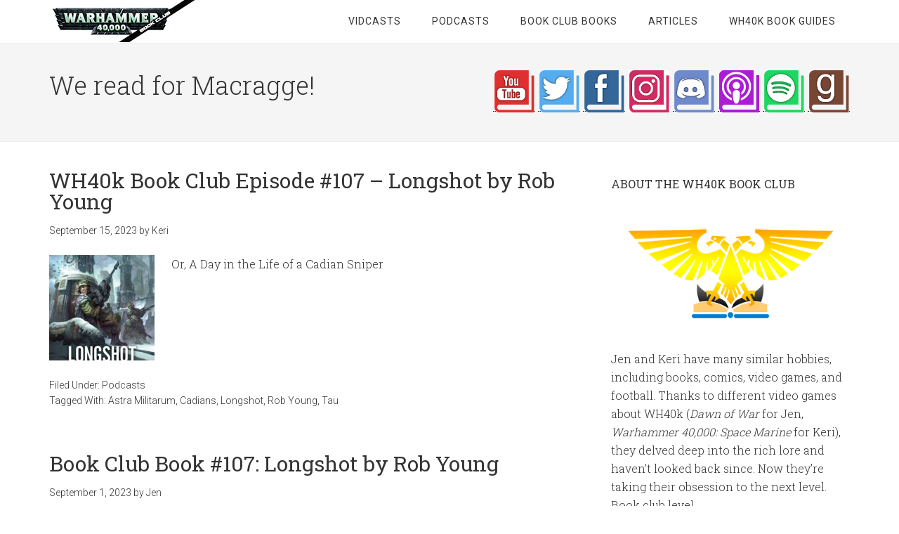

--- FILE ---
content_type: text/html; charset=UTF-8
request_url: https://wh40kbookclub.com/tag/longshot/
body_size: 9436
content:
<!DOCTYPE html>
<html lang="en-US">
<head >
<meta charset="UTF-8" />
<meta name="viewport" content="width=device-width, initial-scale=1" />
<meta name='robots' content='index, follow, max-image-preview:large, max-snippet:-1, max-video-preview:-1' />

<!-- Google Tag Manager for WordPress by gtm4wp.com -->
<script data-cfasync="false" data-pagespeed-no-defer>
	var gtm4wp_datalayer_name = "dataLayer";
	var dataLayer = dataLayer || [];
</script>
<!-- End Google Tag Manager for WordPress by gtm4wp.com -->
	<!-- This site is optimized with the Yoast SEO Premium plugin v26.8 (Yoast SEO v26.8) - https://yoast.com/product/yoast-seo-premium-wordpress/ -->
	<title>Longshot Archives - WH40K Book Club</title>
	<link rel="canonical" href="https://wh40kbookclub.com/tag/longshot/" />
	<meta property="og:locale" content="en_US" />
	<meta property="og:type" content="article" />
	<meta property="og:title" content="Longshot Archives" />
	<meta property="og:url" content="https://wh40kbookclub.com/tag/longshot/" />
	<meta property="og:site_name" content="WH40K Book Club" />
	<meta name="twitter:card" content="summary_large_image" />
	<!-- / Yoast SEO Premium plugin. -->


<link rel='dns-prefetch' href='//fonts.googleapis.com' />
<style id='wp-img-auto-sizes-contain-inline-css' type='text/css'>
img:is([sizes=auto i],[sizes^="auto," i]){contain-intrinsic-size:3000px 1500px}
/*# sourceURL=wp-img-auto-sizes-contain-inline-css */
</style>
<link rel='stylesheet' id='minimum-pro-theme-css' href='https://wh40kbookclub.com/wp-content/themes/minimum-pro/style.css?ver=3.2.1' type='text/css' media='all' />
<style id='wp-emoji-styles-inline-css' type='text/css'>

	img.wp-smiley, img.emoji {
		display: inline !important;
		border: none !important;
		box-shadow: none !important;
		height: 1em !important;
		width: 1em !important;
		margin: 0 0.07em !important;
		vertical-align: -0.1em !important;
		background: none !important;
		padding: 0 !important;
	}
/*# sourceURL=wp-emoji-styles-inline-css */
</style>
<link rel='stylesheet' id='wp-block-library-css' href='https://wh40kbookclub.com/wp-includes/css/dist/block-library/style.min.css?ver=6.9' type='text/css' media='all' />
<style id='global-styles-inline-css' type='text/css'>
:root{--wp--preset--aspect-ratio--square: 1;--wp--preset--aspect-ratio--4-3: 4/3;--wp--preset--aspect-ratio--3-4: 3/4;--wp--preset--aspect-ratio--3-2: 3/2;--wp--preset--aspect-ratio--2-3: 2/3;--wp--preset--aspect-ratio--16-9: 16/9;--wp--preset--aspect-ratio--9-16: 9/16;--wp--preset--color--black: #000000;--wp--preset--color--cyan-bluish-gray: #abb8c3;--wp--preset--color--white: #ffffff;--wp--preset--color--pale-pink: #f78da7;--wp--preset--color--vivid-red: #cf2e2e;--wp--preset--color--luminous-vivid-orange: #ff6900;--wp--preset--color--luminous-vivid-amber: #fcb900;--wp--preset--color--light-green-cyan: #7bdcb5;--wp--preset--color--vivid-green-cyan: #00d084;--wp--preset--color--pale-cyan-blue: #8ed1fc;--wp--preset--color--vivid-cyan-blue: #0693e3;--wp--preset--color--vivid-purple: #9b51e0;--wp--preset--gradient--vivid-cyan-blue-to-vivid-purple: linear-gradient(135deg,rgb(6,147,227) 0%,rgb(155,81,224) 100%);--wp--preset--gradient--light-green-cyan-to-vivid-green-cyan: linear-gradient(135deg,rgb(122,220,180) 0%,rgb(0,208,130) 100%);--wp--preset--gradient--luminous-vivid-amber-to-luminous-vivid-orange: linear-gradient(135deg,rgb(252,185,0) 0%,rgb(255,105,0) 100%);--wp--preset--gradient--luminous-vivid-orange-to-vivid-red: linear-gradient(135deg,rgb(255,105,0) 0%,rgb(207,46,46) 100%);--wp--preset--gradient--very-light-gray-to-cyan-bluish-gray: linear-gradient(135deg,rgb(238,238,238) 0%,rgb(169,184,195) 100%);--wp--preset--gradient--cool-to-warm-spectrum: linear-gradient(135deg,rgb(74,234,220) 0%,rgb(151,120,209) 20%,rgb(207,42,186) 40%,rgb(238,44,130) 60%,rgb(251,105,98) 80%,rgb(254,248,76) 100%);--wp--preset--gradient--blush-light-purple: linear-gradient(135deg,rgb(255,206,236) 0%,rgb(152,150,240) 100%);--wp--preset--gradient--blush-bordeaux: linear-gradient(135deg,rgb(254,205,165) 0%,rgb(254,45,45) 50%,rgb(107,0,62) 100%);--wp--preset--gradient--luminous-dusk: linear-gradient(135deg,rgb(255,203,112) 0%,rgb(199,81,192) 50%,rgb(65,88,208) 100%);--wp--preset--gradient--pale-ocean: linear-gradient(135deg,rgb(255,245,203) 0%,rgb(182,227,212) 50%,rgb(51,167,181) 100%);--wp--preset--gradient--electric-grass: linear-gradient(135deg,rgb(202,248,128) 0%,rgb(113,206,126) 100%);--wp--preset--gradient--midnight: linear-gradient(135deg,rgb(2,3,129) 0%,rgb(40,116,252) 100%);--wp--preset--font-size--small: 13px;--wp--preset--font-size--medium: 20px;--wp--preset--font-size--large: 36px;--wp--preset--font-size--x-large: 42px;--wp--preset--spacing--20: 0.44rem;--wp--preset--spacing--30: 0.67rem;--wp--preset--spacing--40: 1rem;--wp--preset--spacing--50: 1.5rem;--wp--preset--spacing--60: 2.25rem;--wp--preset--spacing--70: 3.38rem;--wp--preset--spacing--80: 5.06rem;--wp--preset--shadow--natural: 6px 6px 9px rgba(0, 0, 0, 0.2);--wp--preset--shadow--deep: 12px 12px 50px rgba(0, 0, 0, 0.4);--wp--preset--shadow--sharp: 6px 6px 0px rgba(0, 0, 0, 0.2);--wp--preset--shadow--outlined: 6px 6px 0px -3px rgb(255, 255, 255), 6px 6px rgb(0, 0, 0);--wp--preset--shadow--crisp: 6px 6px 0px rgb(0, 0, 0);}:where(.is-layout-flex){gap: 0.5em;}:where(.is-layout-grid){gap: 0.5em;}body .is-layout-flex{display: flex;}.is-layout-flex{flex-wrap: wrap;align-items: center;}.is-layout-flex > :is(*, div){margin: 0;}body .is-layout-grid{display: grid;}.is-layout-grid > :is(*, div){margin: 0;}:where(.wp-block-columns.is-layout-flex){gap: 2em;}:where(.wp-block-columns.is-layout-grid){gap: 2em;}:where(.wp-block-post-template.is-layout-flex){gap: 1.25em;}:where(.wp-block-post-template.is-layout-grid){gap: 1.25em;}.has-black-color{color: var(--wp--preset--color--black) !important;}.has-cyan-bluish-gray-color{color: var(--wp--preset--color--cyan-bluish-gray) !important;}.has-white-color{color: var(--wp--preset--color--white) !important;}.has-pale-pink-color{color: var(--wp--preset--color--pale-pink) !important;}.has-vivid-red-color{color: var(--wp--preset--color--vivid-red) !important;}.has-luminous-vivid-orange-color{color: var(--wp--preset--color--luminous-vivid-orange) !important;}.has-luminous-vivid-amber-color{color: var(--wp--preset--color--luminous-vivid-amber) !important;}.has-light-green-cyan-color{color: var(--wp--preset--color--light-green-cyan) !important;}.has-vivid-green-cyan-color{color: var(--wp--preset--color--vivid-green-cyan) !important;}.has-pale-cyan-blue-color{color: var(--wp--preset--color--pale-cyan-blue) !important;}.has-vivid-cyan-blue-color{color: var(--wp--preset--color--vivid-cyan-blue) !important;}.has-vivid-purple-color{color: var(--wp--preset--color--vivid-purple) !important;}.has-black-background-color{background-color: var(--wp--preset--color--black) !important;}.has-cyan-bluish-gray-background-color{background-color: var(--wp--preset--color--cyan-bluish-gray) !important;}.has-white-background-color{background-color: var(--wp--preset--color--white) !important;}.has-pale-pink-background-color{background-color: var(--wp--preset--color--pale-pink) !important;}.has-vivid-red-background-color{background-color: var(--wp--preset--color--vivid-red) !important;}.has-luminous-vivid-orange-background-color{background-color: var(--wp--preset--color--luminous-vivid-orange) !important;}.has-luminous-vivid-amber-background-color{background-color: var(--wp--preset--color--luminous-vivid-amber) !important;}.has-light-green-cyan-background-color{background-color: var(--wp--preset--color--light-green-cyan) !important;}.has-vivid-green-cyan-background-color{background-color: var(--wp--preset--color--vivid-green-cyan) !important;}.has-pale-cyan-blue-background-color{background-color: var(--wp--preset--color--pale-cyan-blue) !important;}.has-vivid-cyan-blue-background-color{background-color: var(--wp--preset--color--vivid-cyan-blue) !important;}.has-vivid-purple-background-color{background-color: var(--wp--preset--color--vivid-purple) !important;}.has-black-border-color{border-color: var(--wp--preset--color--black) !important;}.has-cyan-bluish-gray-border-color{border-color: var(--wp--preset--color--cyan-bluish-gray) !important;}.has-white-border-color{border-color: var(--wp--preset--color--white) !important;}.has-pale-pink-border-color{border-color: var(--wp--preset--color--pale-pink) !important;}.has-vivid-red-border-color{border-color: var(--wp--preset--color--vivid-red) !important;}.has-luminous-vivid-orange-border-color{border-color: var(--wp--preset--color--luminous-vivid-orange) !important;}.has-luminous-vivid-amber-border-color{border-color: var(--wp--preset--color--luminous-vivid-amber) !important;}.has-light-green-cyan-border-color{border-color: var(--wp--preset--color--light-green-cyan) !important;}.has-vivid-green-cyan-border-color{border-color: var(--wp--preset--color--vivid-green-cyan) !important;}.has-pale-cyan-blue-border-color{border-color: var(--wp--preset--color--pale-cyan-blue) !important;}.has-vivid-cyan-blue-border-color{border-color: var(--wp--preset--color--vivid-cyan-blue) !important;}.has-vivid-purple-border-color{border-color: var(--wp--preset--color--vivid-purple) !important;}.has-vivid-cyan-blue-to-vivid-purple-gradient-background{background: var(--wp--preset--gradient--vivid-cyan-blue-to-vivid-purple) !important;}.has-light-green-cyan-to-vivid-green-cyan-gradient-background{background: var(--wp--preset--gradient--light-green-cyan-to-vivid-green-cyan) !important;}.has-luminous-vivid-amber-to-luminous-vivid-orange-gradient-background{background: var(--wp--preset--gradient--luminous-vivid-amber-to-luminous-vivid-orange) !important;}.has-luminous-vivid-orange-to-vivid-red-gradient-background{background: var(--wp--preset--gradient--luminous-vivid-orange-to-vivid-red) !important;}.has-very-light-gray-to-cyan-bluish-gray-gradient-background{background: var(--wp--preset--gradient--very-light-gray-to-cyan-bluish-gray) !important;}.has-cool-to-warm-spectrum-gradient-background{background: var(--wp--preset--gradient--cool-to-warm-spectrum) !important;}.has-blush-light-purple-gradient-background{background: var(--wp--preset--gradient--blush-light-purple) !important;}.has-blush-bordeaux-gradient-background{background: var(--wp--preset--gradient--blush-bordeaux) !important;}.has-luminous-dusk-gradient-background{background: var(--wp--preset--gradient--luminous-dusk) !important;}.has-pale-ocean-gradient-background{background: var(--wp--preset--gradient--pale-ocean) !important;}.has-electric-grass-gradient-background{background: var(--wp--preset--gradient--electric-grass) !important;}.has-midnight-gradient-background{background: var(--wp--preset--gradient--midnight) !important;}.has-small-font-size{font-size: var(--wp--preset--font-size--small) !important;}.has-medium-font-size{font-size: var(--wp--preset--font-size--medium) !important;}.has-large-font-size{font-size: var(--wp--preset--font-size--large) !important;}.has-x-large-font-size{font-size: var(--wp--preset--font-size--x-large) !important;}
/*# sourceURL=global-styles-inline-css */
</style>

<style id='classic-theme-styles-inline-css' type='text/css'>
/*! This file is auto-generated */
.wp-block-button__link{color:#fff;background-color:#32373c;border-radius:9999px;box-shadow:none;text-decoration:none;padding:calc(.667em + 2px) calc(1.333em + 2px);font-size:1.125em}.wp-block-file__button{background:#32373c;color:#fff;text-decoration:none}
/*# sourceURL=/wp-includes/css/classic-themes.min.css */
</style>
<link rel='stylesheet' id='book-review-css' href='https://wh40kbookclub.com/wp-content/plugins/book-review/public/css/book-review-public.min.css?ver=2.3.9' type='text/css' media='all' />
<link rel='stylesheet' id='secondline-psb-subscribe-button-styles-css' href='https://wh40kbookclub.com/wp-content/plugins/podcast-subscribe-buttons/assets/css/secondline-psb-styles.css?ver=6.9' type='text/css' media='all' />
<link rel='stylesheet' id='dashicons-css' href='https://wh40kbookclub.com/wp-includes/css/dashicons.min.css?ver=6.9' type='text/css' media='all' />
<link rel='stylesheet' id='minimum-google-fonts-css' href='//fonts.googleapis.com/css?family=Roboto%3A300%2C400%7CRoboto+Slab%3A300%2C400&#038;ver=3.2.1' type='text/css' media='all' />
<link rel='stylesheet' id='genesis_author_pro-css' href='https://wh40kbookclub.com/wp-content/plugins/genesis-author-pro/resources/css/default.css?ver=1.0.0' type='text/css' media='all' />
<script type="text/javascript" src="https://wh40kbookclub.com/wp-includes/js/jquery/jquery.min.js?ver=3.7.1" id="jquery-core-js"></script>
<script type="text/javascript" src="https://wh40kbookclub.com/wp-includes/js/jquery/jquery-migrate.min.js?ver=3.4.1" id="jquery-migrate-js"></script>
<script type="text/javascript" src="https://wh40kbookclub.com/wp-content/themes/minimum-pro/js/responsive-menu.js?ver=1.0.0" id="minimum-responsive-menu-js"></script>
<link rel="https://api.w.org/" href="https://wh40kbookclub.com/wp-json/" /><link rel="alternate" title="JSON" type="application/json" href="https://wh40kbookclub.com/wp-json/wp/v2/tags/2569" /><link rel="EditURI" type="application/rsd+xml" title="RSD" href="https://wh40kbookclub.com/xmlrpc.php?rsd" />
<!-- Google Tag Manager -->
<script>(function(w,d,s,l,i){w[l]=w[l]||[];w[l].push({'gtm.start':
new Date().getTime(),event:'gtm.js'});var f=d.getElementsByTagName(s)[0],
j=d.createElement(s),dl=l!='dataLayer'?'&l='+l:'';j.async=true;j.src=
'https://www.googletagmanager.com/gtm.js?id='+i+dl;f.parentNode.insertBefore(j,f);
})(window,document,'script','dataLayer','GTM-PX6CH7C');</script>
<!-- End Google Tag Manager -->            <script type="text/javascript"><!--
                                function powerpress_pinw(pinw_url){window.open(pinw_url, 'PowerPressPlayer','toolbar=0,status=0,resizable=1,width=460,height=320');	return false;}
                //-->

                // tabnab protection
                window.addEventListener('load', function () {
                    // make all links have rel="noopener noreferrer"
                    document.querySelectorAll('a[target="_blank"]').forEach(link => {
                        link.setAttribute('rel', 'noopener noreferrer');
                    });
                });
            </script>
            
<!-- Google Tag Manager for WordPress by gtm4wp.com -->
<!-- GTM Container placement set to off -->
<script data-cfasync="false" data-pagespeed-no-defer>
	var dataLayer_content = {"pagePostType":"post","pagePostType2":"tag-post"};
	dataLayer.push( dataLayer_content );
</script>
<script data-cfasync="false" data-pagespeed-no-defer>
	console.warn && console.warn("[GTM4WP] Google Tag Manager container code placement set to OFF !!!");
	console.warn && console.warn("[GTM4WP] Data layer codes are active but GTM container must be loaded using custom coding !!!");
</script>
<!-- End Google Tag Manager for WordPress by gtm4wp.com --><link rel="pingback" href="https://wh40kbookclub.com/xmlrpc.php" />
<meta name="google-adsense-account" content="ca-pub-3286078341373123"><style type="text/css">.site-title a { background: url(https://wh40kbookclub.com/wp-content/uploads/2019/03/40kbookclubmenuheader.png) no-repeat !important; }</style>

<!-- Schema & Structured Data For WP v1.54.2 - -->
<script type="application/ld+json" class="saswp-schema-markup-output">
[{"@context":"https:\/\/schema.org\/","@type":"VideoObject","@id":"https:\/\/wh40kbookclub.com\/wh40k-book-club-episode-107-longshot-by-rob-young\/#videoobject","url":"https:\/\/wh40kbookclub.com\/wh40k-book-club-episode-107-longshot-by-rob-young\/","headline":"WH40k Book Club Episode #107 &#8211; Longshot by Rob Young","datePublished":"2023-09-15T12:00:19-05:00","dateModified":"2023-09-15T09:41:27-05:00","description":"Rob Young did a masterful job in Longshot writing about the day in the life of a sniper in the Astra Militarum with Cadian regiments.","transcript":"We have greatly enjoyed the Astra Militarum series, and\u00a0Longshot by Rob Young raised the bar yet again. I feel like we've said this a lot for 2023, but we have yet another contender for our WH40k book of the year. And it's a book about Cadians with chips on their shoulders and the t'au. Who knew we would like it so much?        Next up is The Rose in Darkness by Danie Ware. We're excited to read about the Order of the Bloody Rose\u2014which just is a badass name\u2014and yet hesitant because we weren't huge fans of The Triumph of Saint Katherine. However, her novella about the Order in\u00a0The Book of Martyrs was great, so we have faith. The Sisters would want us to.    The Longshot by Rob Young\u00a0vidcast is, of course, on YouTube, and the podcast is on Apple Podcasts, Spotify, and virtually anywhere else you can find podcasts! If you haven't read the book yet, better do that before you listen! If you like us, please subscribe or even leave a review!    Each episode will be in a traditional book club format. We will read one mutually agreed upon book to discuss at the club meeting aka podcast. Sometimes we will read brand new books, sometimes we will read old books, but there will be a method to our madness as to why.  Vidcast  \ufeff\ufeff\ufeff\ufeff\ufeff\ufeff\ufeff\ufeff\ufeff\ufeff\ufeff\ufeff\ufeff\ufeff\ufeff\ufeff\ufeff\ufeff\ufeff\ufeff\ufeff\ufeff\ufeff\ufeff\ufeff\ufeff\ufeff\ufeff\ufeff\ufeff\ufeff\ufeff\ufeff\ufeff  Podcast  &nbsp;","name":"WH40k Book Club Episode #107 &#8211; Longshot by Rob Young","uploadDate":"2023-09-15T12:00:19-05:00","thumbnailUrl":"https:\/\/wh40kbookclub.com\/wp-content\/uploads\/2023\/08\/longshot-150x150.jpg","author":{"@type":"Person","name":"Keri","description":"It was all thanks to a little game called Warhammer 40,000: Space Marine that alerted Keri to the intricate world of WH40K. She's not into tabletop gaming, but she loves extended lore. After getting through just one omnibus, it was all downhill from there. She can't leave the local Citadel without $150 in books.","url":"https:\/\/wh40kbookclub.com\/author\/urieldidnothingwrong\/","sameAs":["http:\/\/www.crunchychocobo.com"],"image":{"@type":"ImageObject","url":"https:\/\/secure.gravatar.com\/avatar\/505f6d876f33582c97d26b9f1e62851a5fd2997bc01e4d0487a04163b38d1013?s=96&d=mm&r=g","height":96,"width":96}},"contentUrl":"https:\/\/www.youtube.com\/embed\/oHHniHLIaPE","embedUrl":"https:\/\/www.youtube.com\/embed\/oHHniHLIaPE"}]
</script>

<link rel="icon" href="https://wh40kbookclub.com/wp-content/uploads/2019/03/cropped-wh40kbookclub-icon-32x32.png" sizes="32x32" />
<link rel="icon" href="https://wh40kbookclub.com/wp-content/uploads/2019/03/cropped-wh40kbookclub-icon-192x192.png" sizes="192x192" />
<link rel="apple-touch-icon" href="https://wh40kbookclub.com/wp-content/uploads/2019/03/cropped-wh40kbookclub-icon-180x180.png" />
<meta name="msapplication-TileImage" content="https://wh40kbookclub.com/wp-content/uploads/2019/03/cropped-wh40kbookclub-icon-270x270.png" />
</head>
<body class="archive tag tag-longshot tag-2569 wp-theme-genesis wp-child-theme-minimum-pro custom-header header-image content-sidebar genesis-breadcrumbs-hidden genesis-footer-widgets-hidden"><!-- Google Tag Manager (noscript) -->
<noscript><iframe src="https://www.googletagmanager.com/ns.html?id=GTM-PX6CH7C"
height="0" width="0" style="display:none;visibility:hidden"></iframe></noscript>
<!-- End Google Tag Manager (noscript) --><div class="site-container"><header class="site-header"><div class="wrap"><div class="title-area"><p class="site-title"><a href="https://wh40kbookclub.com/">WH40K Book Club</a></p></div><div class="widget-area header-widget-area"><section id="nav_menu-3" class="widget widget_nav_menu"><div class="widget-wrap"><nav class="nav-header"><ul id="menu-widget" class="menu genesis-nav-menu"><li id="menu-item-68" class="menu-item menu-item-type-custom menu-item-object-custom menu-item-68"><a href="https://www.youtube.com/channel/UCe27fFzMUx1n-1XwgFy0HlA"><span >Vidcasts</span></a></li>
<li id="menu-item-67" class="menu-item menu-item-type-taxonomy menu-item-object-category menu-item-67"><a href="https://wh40kbookclub.com/category/podcasts/"><span >Podcasts</span></a></li>
<li id="menu-item-23804" class="menu-item menu-item-type-taxonomy menu-item-object-category menu-item-23804"><a href="https://wh40kbookclub.com/category/book-club-book/"><span >Book Club Books</span></a></li>
<li id="menu-item-23755" class="menu-item menu-item-type-custom menu-item-object-custom menu-item-has-children menu-item-23755"><a href="/"><span >Articles</span></a>
<ul class="sub-menu">
	<li id="menu-item-23757" class="menu-item menu-item-type-taxonomy menu-item-object-category menu-item-23757"><a href="https://wh40kbookclub.com/category/41st-millennium/horror-heresy/"><span >Horror Heresy</span></a></li>
	<li id="menu-item-23756" class="menu-item menu-item-type-taxonomy menu-item-object-category menu-item-23756"><a href="https://wh40kbookclub.com/category/31st-millenium/horus-hearsay/"><span >Horus Hearsay</span></a></li>
	<li id="menu-item-558" class="menu-item menu-item-type-taxonomy menu-item-object-category menu-item-558"><a href="https://wh40kbookclub.com/category/lorehammer/"><span >Lorehammer</span></a></li>
	<li id="menu-item-23758" class="menu-item menu-item-type-taxonomy menu-item-object-category menu-item-23758"><a href="https://wh40kbookclub.com/category/outside-the-book-club/"><span >Outside the Book Club</span></a></li>
	<li id="menu-item-557" class="menu-item menu-item-type-taxonomy menu-item-object-category menu-item-557"><a href="https://wh40kbookclub.com/category/31st-millenium/primarchs/"><span >Primarch Pilgrimage</span></a></li>
</ul>
</li>
<li id="menu-item-93" class="menu-item menu-item-type-post_type menu-item-object-page menu-item-has-children menu-item-93"><a href="https://wh40kbookclub.com/beginners-guide-to-warhammer-40000/"><span >WH40k Book Guides</span></a>
<ul class="sub-menu">
	<li id="menu-item-556" class="menu-item menu-item-type-post_type menu-item-object-page menu-item-556"><a href="https://wh40kbookclub.com/beginners-guide-to-warhammer-40000/"><span >Beginner’s Guide to Warhammer 40,000</span></a></li>
	<li id="menu-item-23103" class="menu-item menu-item-type-post_type menu-item-object-post menu-item-23103"><a href="https://wh40kbookclub.com/the-haters-guide-to-the-horus-heresy/"><span >The Hater’s Guide to The Horus Heresy</span></a></li>
</ul>
</li>
</ul></nav></div></section>
</div></div></header><div class="site-tagline"><div class="wrap"><div class="site-tagline-left"><p class="site-description">We read for Macragge!</p></div><div class="site-tagline-right"><aside class="widget-area"><section id="custom_html-4" class="widget_text widget widget_custom_html"><div class="widget_text widget-wrap"><div class="textwidget custom-html-widget"><a href="https://www.youtube.com/channel/UCe27fFzMUx1n-1XwgFy0HlA" target="_blank"><img alt="YouTube" src="https://wh40kbookclub.com/wp-content/uploads/2020/08/Youtube.png" width="60"></a>
<a href="https://twitter.com/wh40kbookclub" target="_blank"><img src="https://wh40kbookclub.com/wp-content/uploads/2020/08/Twitter.png" alt="Twitter" width="60"></a>
<a href="https://www.facebook.com/wh40kbookclub" target="_blank"><img src="https://wh40kbookclub.com/wp-content/uploads/2020/08/Facebook.png" alt="Facebook" width="60"></a>
<a href="https://instagram.com/wh40kbookclub" target="_blank"><img src="https://wh40kbookclub.com/wp-content/uploads/2023/02/IG-icon.jpg" alt="Instagram" width="60"></a>
<a href="https://discord.gg/VbMvZNX35E" target="_blank"><img src="https://wh40kbookclub.com/wp-content/uploads/2020/08/Discord.png" alt="Discord" width="60"></a>
<a href="https://wh40kbookclub.com/feed/podcast/" target="_blank"><img src="https://wh40kbookclub.com/wp-content/uploads/2020/08/applepodcasts.png" alt="Apple Podcasts" width="60"></a>
<a href="https://open.spotify.com/show/0zMCzVnPJsc2BaX7Msgi7u" target="_blank"><img src="https://wh40kbookclub.com/wp-content/uploads/2020/08/Spotify.png" alt="Spotify" width="60"></a>
<a href="https://www.goodreads.com/group/show/1113547-wh40k-book-club" target="_blank"><img src="https://wh40kbookclub.com/wp-content/uploads/2020/08/Goodreads.png" alt="Goodreads" width="60"></a>
</div></div></section>
</aside></div></div></div><div class="site-inner"><div class="wrap"><div class="content-sidebar-wrap"><main class="content"><article class="post-23981 post type-post status-publish format-standard has-post-thumbnail category-podcasts tag-astra-militarum tag-cadians tag-longshot tag-rob-young tag-tau entry" aria-label="WH40k Book Club Episode #107 &#8211; Longshot by Rob Young"><header class="entry-header"><h2 class="entry-title"><a class="entry-title-link" rel="bookmark" href="https://wh40kbookclub.com/wh40k-book-club-episode-107-longshot-by-rob-young/">WH40k Book Club Episode #107 &#8211; Longshot by Rob Young</a></h2>
<p class="entry-meta"><time class="entry-time">September 15, 2023</time> by <span class="entry-author"><a href="https://wh40kbookclub.com/author/urieldidnothingwrong/" class="entry-author-link" rel="author"><span class="entry-author-name">Keri</span></a></span>  </p></header><div class="entry-content"><a class="entry-image-link" href="https://wh40kbookclub.com/wh40k-book-club-episode-107-longshot-by-rob-young/" aria-hidden="true" tabindex="-1"><img width="150" height="150" src="https://wh40kbookclub.com/wp-content/uploads/2023/08/longshot-150x150.jpg" class="alignleft post-image entry-image" alt="Longshot by Rob Young" decoding="async" /></a><p>Or, A Day in the Life of a Cadian Sniper</p>
</div><footer class="entry-footer"><p class="entry-meta"><span class="entry-categories">Filed Under: <a href="https://wh40kbookclub.com/category/podcasts/" rel="category tag">Podcasts</a></span> <span class="entry-tags">Tagged With: <a href="https://wh40kbookclub.com/tag/astra-militarum/" rel="tag">Astra Militarum</a>, <a href="https://wh40kbookclub.com/tag/cadians/" rel="tag">Cadians</a>, <a href="https://wh40kbookclub.com/tag/longshot/" rel="tag">Longshot</a>, <a href="https://wh40kbookclub.com/tag/rob-young/" rel="tag">Rob Young</a>, <a href="https://wh40kbookclub.com/tag/tau/" rel="tag">Tau</a></span></p></footer></article><article class="post-23966 post type-post status-publish format-standard has-post-thumbnail category-book-club-book tag-astra-militarum tag-cadians tag-longshot tag-rob-young tag-tau entry" aria-label="Book Club Book #107: Longshot by Rob Young"><header class="entry-header"><h2 class="entry-title"><a class="entry-title-link" rel="bookmark" href="https://wh40kbookclub.com/book-club-book-107-longshot-by-rob-young/">Book Club Book #107: Longshot by Rob Young</a></h2>
<p class="entry-meta"><time class="entry-time">September 1, 2023</time> by <span class="entry-author"><a href="https://wh40kbookclub.com/author/teamxarl/" class="entry-author-link" rel="author"><span class="entry-author-name">Jen</span></a></span>  </p></header><div class="entry-content"><a class="entry-image-link" href="https://wh40kbookclub.com/book-club-book-107-longshot-by-rob-young/" aria-hidden="true" tabindex="-1"><img width="150" height="150" src="https://wh40kbookclub.com/wp-content/uploads/2023/08/longshot-150x150.jpg" class="alignleft post-image entry-image" alt="Longshot by Rob Young" decoding="async" loading="lazy" /></a><p>A Cadian sniper? How novel! </p>
</div><footer class="entry-footer"><p class="entry-meta"><span class="entry-categories">Filed Under: <a href="https://wh40kbookclub.com/category/book-club-book/" rel="category tag">Book Club Book</a></span> <span class="entry-tags">Tagged With: <a href="https://wh40kbookclub.com/tag/astra-militarum/" rel="tag">Astra Militarum</a>, <a href="https://wh40kbookclub.com/tag/cadians/" rel="tag">Cadians</a>, <a href="https://wh40kbookclub.com/tag/longshot/" rel="tag">Longshot</a>, <a href="https://wh40kbookclub.com/tag/rob-young/" rel="tag">Rob Young</a>, <a href="https://wh40kbookclub.com/tag/tau/" rel="tag">Tau</a></span></p></footer></article></main><aside class="sidebar sidebar-primary widget-area" role="complementary" aria-label="Primary Sidebar"><section id="text-2" class="widget widget_text"><div class="widget-wrap"><h4 class="widget-title widgettitle">About the WH40K book club</h4>
			<div class="textwidget"><p><center><img decoding="async" src="https://wh40kbookclub.com/wp-content/uploads/2019/03/wh40kbookclub-headerimage.png" width="300" /></center>Jen and Keri have many similar hobbies, including books, comics, video games, and football. Thanks to different video games about WH40k (<em>Dawn of War</em> for Jen, <em>Warhammer 40,000: Space Marine</em> for Keri), they delved deep into the rich lore and haven&#8217;t looked back since. Now they&#8217;re taking their obsession to the next level. Book club level.</p>
</div>
		</div></section>
<section id="featured-book-2" class="widget featured-content featuredpage featuredbook"><div class="widget-wrap"><h4 class="widget-title widgettitle">Current Book</h4>
<article class="post-24567 books type-books status-publish has-post-thumbnail book-authors-guy-haley book-tags-adeptus-mechanicus book-tags-archmagos book-tags-belisarius-cawl book-tags-guy-haley entry" aria-label="Archmagos"><div class="author-pro-featured-image image-aligncenter"><a class="aligncenter" href="https://wh40kbookclub.com/book/archmagos/" title="Archmagos"><img width="360" height="570" src="https://wh40kbookclub.com/wp-content/uploads/2026/01/archmagos-360x570.jpg" class="entry-image attachment-books" alt="Archmagos by Guy Haley" decoding="async" loading="lazy" /> <div class="book-featured-text-banner">Call Cawl</div></a></div></article></div></section>
<section id="custom_html-2" class="widget_text widget widget_custom_html"><div class="widget_text widget-wrap"><div class="textwidget custom-html-widget"><center><a href="https://amzn.to/3CoN0Qm" class="button button-book" target="_blank">Buy Now</a></center></div></div></section>
</aside></div></div></div><footer class="site-footer"><div class="wrap"><p>Copyright &copy; 2026. All rights reserved. Site built and managed by <a href="http://www.warkhammer.com" target="_blank"><strong>Warkhammer LLC</strong></a></p><p><i>A portion of Amazon sales do help keep this site and podcast running. We are not affiliated with The Black Library.</i></p></div></footer></div><script type="speculationrules">
{"prefetch":[{"source":"document","where":{"and":[{"href_matches":"/*"},{"not":{"href_matches":["/wp-*.php","/wp-admin/*","/wp-content/uploads/*","/wp-content/*","/wp-content/plugins/*","/wp-content/themes/minimum-pro/*","/wp-content/themes/genesis/*","/*\\?(.+)"]}},{"not":{"selector_matches":"a[rel~=\"nofollow\"]"}},{"not":{"selector_matches":".no-prefetch, .no-prefetch a"}}]},"eagerness":"conservative"}]}
</script>
<script type="text/javascript" src="https://wh40kbookclub.com/wp-content/plugins/podcast-subscribe-buttons/assets/js/modal.min.js?ver=1.0.0" id="secondline_psb_button_modal_script-js"></script>
<script id="wp-emoji-settings" type="application/json">
{"baseUrl":"https://s.w.org/images/core/emoji/17.0.2/72x72/","ext":".png","svgUrl":"https://s.w.org/images/core/emoji/17.0.2/svg/","svgExt":".svg","source":{"concatemoji":"https://wh40kbookclub.com/wp-includes/js/wp-emoji-release.min.js?ver=6.9"}}
</script>
<script type="module">
/* <![CDATA[ */
/*! This file is auto-generated */
const a=JSON.parse(document.getElementById("wp-emoji-settings").textContent),o=(window._wpemojiSettings=a,"wpEmojiSettingsSupports"),s=["flag","emoji"];function i(e){try{var t={supportTests:e,timestamp:(new Date).valueOf()};sessionStorage.setItem(o,JSON.stringify(t))}catch(e){}}function c(e,t,n){e.clearRect(0,0,e.canvas.width,e.canvas.height),e.fillText(t,0,0);t=new Uint32Array(e.getImageData(0,0,e.canvas.width,e.canvas.height).data);e.clearRect(0,0,e.canvas.width,e.canvas.height),e.fillText(n,0,0);const a=new Uint32Array(e.getImageData(0,0,e.canvas.width,e.canvas.height).data);return t.every((e,t)=>e===a[t])}function p(e,t){e.clearRect(0,0,e.canvas.width,e.canvas.height),e.fillText(t,0,0);var n=e.getImageData(16,16,1,1);for(let e=0;e<n.data.length;e++)if(0!==n.data[e])return!1;return!0}function u(e,t,n,a){switch(t){case"flag":return n(e,"\ud83c\udff3\ufe0f\u200d\u26a7\ufe0f","\ud83c\udff3\ufe0f\u200b\u26a7\ufe0f")?!1:!n(e,"\ud83c\udde8\ud83c\uddf6","\ud83c\udde8\u200b\ud83c\uddf6")&&!n(e,"\ud83c\udff4\udb40\udc67\udb40\udc62\udb40\udc65\udb40\udc6e\udb40\udc67\udb40\udc7f","\ud83c\udff4\u200b\udb40\udc67\u200b\udb40\udc62\u200b\udb40\udc65\u200b\udb40\udc6e\u200b\udb40\udc67\u200b\udb40\udc7f");case"emoji":return!a(e,"\ud83e\u1fac8")}return!1}function f(e,t,n,a){let r;const o=(r="undefined"!=typeof WorkerGlobalScope&&self instanceof WorkerGlobalScope?new OffscreenCanvas(300,150):document.createElement("canvas")).getContext("2d",{willReadFrequently:!0}),s=(o.textBaseline="top",o.font="600 32px Arial",{});return e.forEach(e=>{s[e]=t(o,e,n,a)}),s}function r(e){var t=document.createElement("script");t.src=e,t.defer=!0,document.head.appendChild(t)}a.supports={everything:!0,everythingExceptFlag:!0},new Promise(t=>{let n=function(){try{var e=JSON.parse(sessionStorage.getItem(o));if("object"==typeof e&&"number"==typeof e.timestamp&&(new Date).valueOf()<e.timestamp+604800&&"object"==typeof e.supportTests)return e.supportTests}catch(e){}return null}();if(!n){if("undefined"!=typeof Worker&&"undefined"!=typeof OffscreenCanvas&&"undefined"!=typeof URL&&URL.createObjectURL&&"undefined"!=typeof Blob)try{var e="postMessage("+f.toString()+"("+[JSON.stringify(s),u.toString(),c.toString(),p.toString()].join(",")+"));",a=new Blob([e],{type:"text/javascript"});const r=new Worker(URL.createObjectURL(a),{name:"wpTestEmojiSupports"});return void(r.onmessage=e=>{i(n=e.data),r.terminate(),t(n)})}catch(e){}i(n=f(s,u,c,p))}t(n)}).then(e=>{for(const n in e)a.supports[n]=e[n],a.supports.everything=a.supports.everything&&a.supports[n],"flag"!==n&&(a.supports.everythingExceptFlag=a.supports.everythingExceptFlag&&a.supports[n]);var t;a.supports.everythingExceptFlag=a.supports.everythingExceptFlag&&!a.supports.flag,a.supports.everything||((t=a.source||{}).concatemoji?r(t.concatemoji):t.wpemoji&&t.twemoji&&(r(t.twemoji),r(t.wpemoji)))});
//# sourceURL=https://wh40kbookclub.com/wp-includes/js/wp-emoji-loader.min.js
/* ]]> */
</script>
<script>(function(){function c(){var b=a.contentDocument||a.contentWindow.document;if(b){var d=b.createElement('script');d.innerHTML="window.__CF$cv$params={r:'9c2833c11afbc77b',t:'MTc2OTE4MDg2Mi4wMDAwMDA='};var a=document.createElement('script');a.nonce='';a.src='/cdn-cgi/challenge-platform/scripts/jsd/main.js';document.getElementsByTagName('head')[0].appendChild(a);";b.getElementsByTagName('head')[0].appendChild(d)}}if(document.body){var a=document.createElement('iframe');a.height=1;a.width=1;a.style.position='absolute';a.style.top=0;a.style.left=0;a.style.border='none';a.style.visibility='hidden';document.body.appendChild(a);if('loading'!==document.readyState)c();else if(window.addEventListener)document.addEventListener('DOMContentLoaded',c);else{var e=document.onreadystatechange||function(){};document.onreadystatechange=function(b){e(b);'loading'!==document.readyState&&(document.onreadystatechange=e,c())}}}})();</script></body></html>
